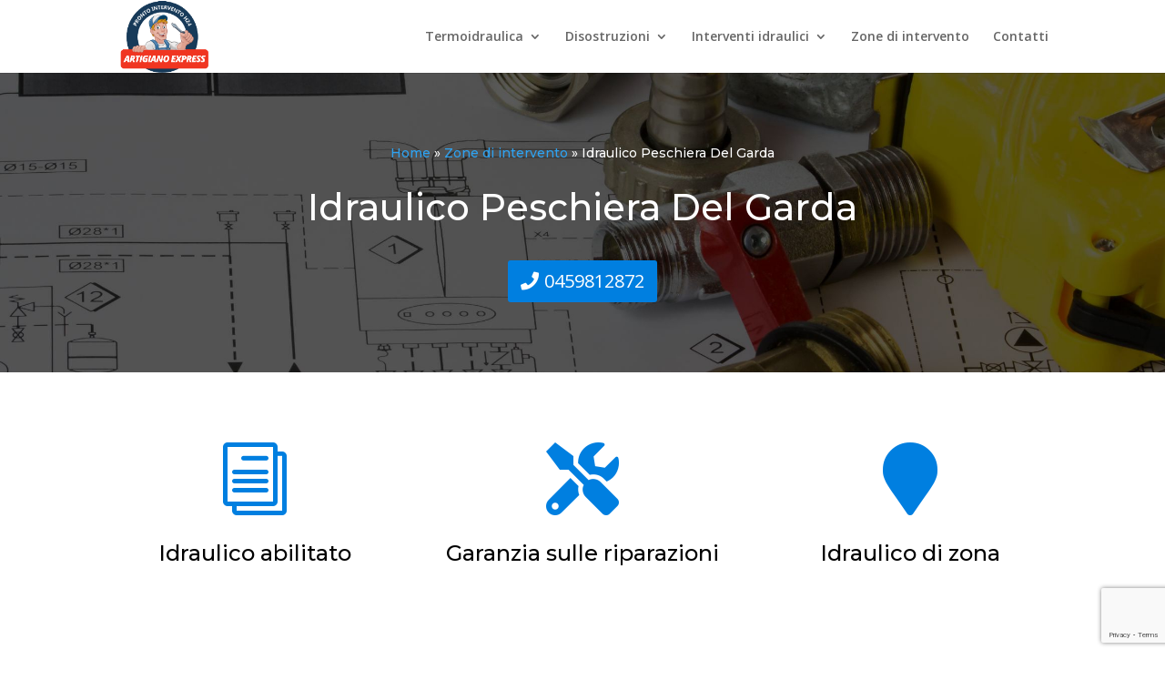

--- FILE ---
content_type: text/html; charset=utf-8
request_url: https://www.google.com/recaptcha/api2/anchor?ar=1&k=6LdJYzgpAAAAAMGQ-IWssT0TENGXwC_nLQQIjXTY&co=aHR0cHM6Ly93d3cuaWRyYXVsaWNvdmVyb25hZXByb3ZpbmNpYS5pdDo0NDM.&hl=en&v=PoyoqOPhxBO7pBk68S4YbpHZ&size=invisible&anchor-ms=20000&execute-ms=30000&cb=ls2oz4im65kb
body_size: 48700
content:
<!DOCTYPE HTML><html dir="ltr" lang="en"><head><meta http-equiv="Content-Type" content="text/html; charset=UTF-8">
<meta http-equiv="X-UA-Compatible" content="IE=edge">
<title>reCAPTCHA</title>
<style type="text/css">
/* cyrillic-ext */
@font-face {
  font-family: 'Roboto';
  font-style: normal;
  font-weight: 400;
  font-stretch: 100%;
  src: url(//fonts.gstatic.com/s/roboto/v48/KFO7CnqEu92Fr1ME7kSn66aGLdTylUAMa3GUBHMdazTgWw.woff2) format('woff2');
  unicode-range: U+0460-052F, U+1C80-1C8A, U+20B4, U+2DE0-2DFF, U+A640-A69F, U+FE2E-FE2F;
}
/* cyrillic */
@font-face {
  font-family: 'Roboto';
  font-style: normal;
  font-weight: 400;
  font-stretch: 100%;
  src: url(//fonts.gstatic.com/s/roboto/v48/KFO7CnqEu92Fr1ME7kSn66aGLdTylUAMa3iUBHMdazTgWw.woff2) format('woff2');
  unicode-range: U+0301, U+0400-045F, U+0490-0491, U+04B0-04B1, U+2116;
}
/* greek-ext */
@font-face {
  font-family: 'Roboto';
  font-style: normal;
  font-weight: 400;
  font-stretch: 100%;
  src: url(//fonts.gstatic.com/s/roboto/v48/KFO7CnqEu92Fr1ME7kSn66aGLdTylUAMa3CUBHMdazTgWw.woff2) format('woff2');
  unicode-range: U+1F00-1FFF;
}
/* greek */
@font-face {
  font-family: 'Roboto';
  font-style: normal;
  font-weight: 400;
  font-stretch: 100%;
  src: url(//fonts.gstatic.com/s/roboto/v48/KFO7CnqEu92Fr1ME7kSn66aGLdTylUAMa3-UBHMdazTgWw.woff2) format('woff2');
  unicode-range: U+0370-0377, U+037A-037F, U+0384-038A, U+038C, U+038E-03A1, U+03A3-03FF;
}
/* math */
@font-face {
  font-family: 'Roboto';
  font-style: normal;
  font-weight: 400;
  font-stretch: 100%;
  src: url(//fonts.gstatic.com/s/roboto/v48/KFO7CnqEu92Fr1ME7kSn66aGLdTylUAMawCUBHMdazTgWw.woff2) format('woff2');
  unicode-range: U+0302-0303, U+0305, U+0307-0308, U+0310, U+0312, U+0315, U+031A, U+0326-0327, U+032C, U+032F-0330, U+0332-0333, U+0338, U+033A, U+0346, U+034D, U+0391-03A1, U+03A3-03A9, U+03B1-03C9, U+03D1, U+03D5-03D6, U+03F0-03F1, U+03F4-03F5, U+2016-2017, U+2034-2038, U+203C, U+2040, U+2043, U+2047, U+2050, U+2057, U+205F, U+2070-2071, U+2074-208E, U+2090-209C, U+20D0-20DC, U+20E1, U+20E5-20EF, U+2100-2112, U+2114-2115, U+2117-2121, U+2123-214F, U+2190, U+2192, U+2194-21AE, U+21B0-21E5, U+21F1-21F2, U+21F4-2211, U+2213-2214, U+2216-22FF, U+2308-230B, U+2310, U+2319, U+231C-2321, U+2336-237A, U+237C, U+2395, U+239B-23B7, U+23D0, U+23DC-23E1, U+2474-2475, U+25AF, U+25B3, U+25B7, U+25BD, U+25C1, U+25CA, U+25CC, U+25FB, U+266D-266F, U+27C0-27FF, U+2900-2AFF, U+2B0E-2B11, U+2B30-2B4C, U+2BFE, U+3030, U+FF5B, U+FF5D, U+1D400-1D7FF, U+1EE00-1EEFF;
}
/* symbols */
@font-face {
  font-family: 'Roboto';
  font-style: normal;
  font-weight: 400;
  font-stretch: 100%;
  src: url(//fonts.gstatic.com/s/roboto/v48/KFO7CnqEu92Fr1ME7kSn66aGLdTylUAMaxKUBHMdazTgWw.woff2) format('woff2');
  unicode-range: U+0001-000C, U+000E-001F, U+007F-009F, U+20DD-20E0, U+20E2-20E4, U+2150-218F, U+2190, U+2192, U+2194-2199, U+21AF, U+21E6-21F0, U+21F3, U+2218-2219, U+2299, U+22C4-22C6, U+2300-243F, U+2440-244A, U+2460-24FF, U+25A0-27BF, U+2800-28FF, U+2921-2922, U+2981, U+29BF, U+29EB, U+2B00-2BFF, U+4DC0-4DFF, U+FFF9-FFFB, U+10140-1018E, U+10190-1019C, U+101A0, U+101D0-101FD, U+102E0-102FB, U+10E60-10E7E, U+1D2C0-1D2D3, U+1D2E0-1D37F, U+1F000-1F0FF, U+1F100-1F1AD, U+1F1E6-1F1FF, U+1F30D-1F30F, U+1F315, U+1F31C, U+1F31E, U+1F320-1F32C, U+1F336, U+1F378, U+1F37D, U+1F382, U+1F393-1F39F, U+1F3A7-1F3A8, U+1F3AC-1F3AF, U+1F3C2, U+1F3C4-1F3C6, U+1F3CA-1F3CE, U+1F3D4-1F3E0, U+1F3ED, U+1F3F1-1F3F3, U+1F3F5-1F3F7, U+1F408, U+1F415, U+1F41F, U+1F426, U+1F43F, U+1F441-1F442, U+1F444, U+1F446-1F449, U+1F44C-1F44E, U+1F453, U+1F46A, U+1F47D, U+1F4A3, U+1F4B0, U+1F4B3, U+1F4B9, U+1F4BB, U+1F4BF, U+1F4C8-1F4CB, U+1F4D6, U+1F4DA, U+1F4DF, U+1F4E3-1F4E6, U+1F4EA-1F4ED, U+1F4F7, U+1F4F9-1F4FB, U+1F4FD-1F4FE, U+1F503, U+1F507-1F50B, U+1F50D, U+1F512-1F513, U+1F53E-1F54A, U+1F54F-1F5FA, U+1F610, U+1F650-1F67F, U+1F687, U+1F68D, U+1F691, U+1F694, U+1F698, U+1F6AD, U+1F6B2, U+1F6B9-1F6BA, U+1F6BC, U+1F6C6-1F6CF, U+1F6D3-1F6D7, U+1F6E0-1F6EA, U+1F6F0-1F6F3, U+1F6F7-1F6FC, U+1F700-1F7FF, U+1F800-1F80B, U+1F810-1F847, U+1F850-1F859, U+1F860-1F887, U+1F890-1F8AD, U+1F8B0-1F8BB, U+1F8C0-1F8C1, U+1F900-1F90B, U+1F93B, U+1F946, U+1F984, U+1F996, U+1F9E9, U+1FA00-1FA6F, U+1FA70-1FA7C, U+1FA80-1FA89, U+1FA8F-1FAC6, U+1FACE-1FADC, U+1FADF-1FAE9, U+1FAF0-1FAF8, U+1FB00-1FBFF;
}
/* vietnamese */
@font-face {
  font-family: 'Roboto';
  font-style: normal;
  font-weight: 400;
  font-stretch: 100%;
  src: url(//fonts.gstatic.com/s/roboto/v48/KFO7CnqEu92Fr1ME7kSn66aGLdTylUAMa3OUBHMdazTgWw.woff2) format('woff2');
  unicode-range: U+0102-0103, U+0110-0111, U+0128-0129, U+0168-0169, U+01A0-01A1, U+01AF-01B0, U+0300-0301, U+0303-0304, U+0308-0309, U+0323, U+0329, U+1EA0-1EF9, U+20AB;
}
/* latin-ext */
@font-face {
  font-family: 'Roboto';
  font-style: normal;
  font-weight: 400;
  font-stretch: 100%;
  src: url(//fonts.gstatic.com/s/roboto/v48/KFO7CnqEu92Fr1ME7kSn66aGLdTylUAMa3KUBHMdazTgWw.woff2) format('woff2');
  unicode-range: U+0100-02BA, U+02BD-02C5, U+02C7-02CC, U+02CE-02D7, U+02DD-02FF, U+0304, U+0308, U+0329, U+1D00-1DBF, U+1E00-1E9F, U+1EF2-1EFF, U+2020, U+20A0-20AB, U+20AD-20C0, U+2113, U+2C60-2C7F, U+A720-A7FF;
}
/* latin */
@font-face {
  font-family: 'Roboto';
  font-style: normal;
  font-weight: 400;
  font-stretch: 100%;
  src: url(//fonts.gstatic.com/s/roboto/v48/KFO7CnqEu92Fr1ME7kSn66aGLdTylUAMa3yUBHMdazQ.woff2) format('woff2');
  unicode-range: U+0000-00FF, U+0131, U+0152-0153, U+02BB-02BC, U+02C6, U+02DA, U+02DC, U+0304, U+0308, U+0329, U+2000-206F, U+20AC, U+2122, U+2191, U+2193, U+2212, U+2215, U+FEFF, U+FFFD;
}
/* cyrillic-ext */
@font-face {
  font-family: 'Roboto';
  font-style: normal;
  font-weight: 500;
  font-stretch: 100%;
  src: url(//fonts.gstatic.com/s/roboto/v48/KFO7CnqEu92Fr1ME7kSn66aGLdTylUAMa3GUBHMdazTgWw.woff2) format('woff2');
  unicode-range: U+0460-052F, U+1C80-1C8A, U+20B4, U+2DE0-2DFF, U+A640-A69F, U+FE2E-FE2F;
}
/* cyrillic */
@font-face {
  font-family: 'Roboto';
  font-style: normal;
  font-weight: 500;
  font-stretch: 100%;
  src: url(//fonts.gstatic.com/s/roboto/v48/KFO7CnqEu92Fr1ME7kSn66aGLdTylUAMa3iUBHMdazTgWw.woff2) format('woff2');
  unicode-range: U+0301, U+0400-045F, U+0490-0491, U+04B0-04B1, U+2116;
}
/* greek-ext */
@font-face {
  font-family: 'Roboto';
  font-style: normal;
  font-weight: 500;
  font-stretch: 100%;
  src: url(//fonts.gstatic.com/s/roboto/v48/KFO7CnqEu92Fr1ME7kSn66aGLdTylUAMa3CUBHMdazTgWw.woff2) format('woff2');
  unicode-range: U+1F00-1FFF;
}
/* greek */
@font-face {
  font-family: 'Roboto';
  font-style: normal;
  font-weight: 500;
  font-stretch: 100%;
  src: url(//fonts.gstatic.com/s/roboto/v48/KFO7CnqEu92Fr1ME7kSn66aGLdTylUAMa3-UBHMdazTgWw.woff2) format('woff2');
  unicode-range: U+0370-0377, U+037A-037F, U+0384-038A, U+038C, U+038E-03A1, U+03A3-03FF;
}
/* math */
@font-face {
  font-family: 'Roboto';
  font-style: normal;
  font-weight: 500;
  font-stretch: 100%;
  src: url(//fonts.gstatic.com/s/roboto/v48/KFO7CnqEu92Fr1ME7kSn66aGLdTylUAMawCUBHMdazTgWw.woff2) format('woff2');
  unicode-range: U+0302-0303, U+0305, U+0307-0308, U+0310, U+0312, U+0315, U+031A, U+0326-0327, U+032C, U+032F-0330, U+0332-0333, U+0338, U+033A, U+0346, U+034D, U+0391-03A1, U+03A3-03A9, U+03B1-03C9, U+03D1, U+03D5-03D6, U+03F0-03F1, U+03F4-03F5, U+2016-2017, U+2034-2038, U+203C, U+2040, U+2043, U+2047, U+2050, U+2057, U+205F, U+2070-2071, U+2074-208E, U+2090-209C, U+20D0-20DC, U+20E1, U+20E5-20EF, U+2100-2112, U+2114-2115, U+2117-2121, U+2123-214F, U+2190, U+2192, U+2194-21AE, U+21B0-21E5, U+21F1-21F2, U+21F4-2211, U+2213-2214, U+2216-22FF, U+2308-230B, U+2310, U+2319, U+231C-2321, U+2336-237A, U+237C, U+2395, U+239B-23B7, U+23D0, U+23DC-23E1, U+2474-2475, U+25AF, U+25B3, U+25B7, U+25BD, U+25C1, U+25CA, U+25CC, U+25FB, U+266D-266F, U+27C0-27FF, U+2900-2AFF, U+2B0E-2B11, U+2B30-2B4C, U+2BFE, U+3030, U+FF5B, U+FF5D, U+1D400-1D7FF, U+1EE00-1EEFF;
}
/* symbols */
@font-face {
  font-family: 'Roboto';
  font-style: normal;
  font-weight: 500;
  font-stretch: 100%;
  src: url(//fonts.gstatic.com/s/roboto/v48/KFO7CnqEu92Fr1ME7kSn66aGLdTylUAMaxKUBHMdazTgWw.woff2) format('woff2');
  unicode-range: U+0001-000C, U+000E-001F, U+007F-009F, U+20DD-20E0, U+20E2-20E4, U+2150-218F, U+2190, U+2192, U+2194-2199, U+21AF, U+21E6-21F0, U+21F3, U+2218-2219, U+2299, U+22C4-22C6, U+2300-243F, U+2440-244A, U+2460-24FF, U+25A0-27BF, U+2800-28FF, U+2921-2922, U+2981, U+29BF, U+29EB, U+2B00-2BFF, U+4DC0-4DFF, U+FFF9-FFFB, U+10140-1018E, U+10190-1019C, U+101A0, U+101D0-101FD, U+102E0-102FB, U+10E60-10E7E, U+1D2C0-1D2D3, U+1D2E0-1D37F, U+1F000-1F0FF, U+1F100-1F1AD, U+1F1E6-1F1FF, U+1F30D-1F30F, U+1F315, U+1F31C, U+1F31E, U+1F320-1F32C, U+1F336, U+1F378, U+1F37D, U+1F382, U+1F393-1F39F, U+1F3A7-1F3A8, U+1F3AC-1F3AF, U+1F3C2, U+1F3C4-1F3C6, U+1F3CA-1F3CE, U+1F3D4-1F3E0, U+1F3ED, U+1F3F1-1F3F3, U+1F3F5-1F3F7, U+1F408, U+1F415, U+1F41F, U+1F426, U+1F43F, U+1F441-1F442, U+1F444, U+1F446-1F449, U+1F44C-1F44E, U+1F453, U+1F46A, U+1F47D, U+1F4A3, U+1F4B0, U+1F4B3, U+1F4B9, U+1F4BB, U+1F4BF, U+1F4C8-1F4CB, U+1F4D6, U+1F4DA, U+1F4DF, U+1F4E3-1F4E6, U+1F4EA-1F4ED, U+1F4F7, U+1F4F9-1F4FB, U+1F4FD-1F4FE, U+1F503, U+1F507-1F50B, U+1F50D, U+1F512-1F513, U+1F53E-1F54A, U+1F54F-1F5FA, U+1F610, U+1F650-1F67F, U+1F687, U+1F68D, U+1F691, U+1F694, U+1F698, U+1F6AD, U+1F6B2, U+1F6B9-1F6BA, U+1F6BC, U+1F6C6-1F6CF, U+1F6D3-1F6D7, U+1F6E0-1F6EA, U+1F6F0-1F6F3, U+1F6F7-1F6FC, U+1F700-1F7FF, U+1F800-1F80B, U+1F810-1F847, U+1F850-1F859, U+1F860-1F887, U+1F890-1F8AD, U+1F8B0-1F8BB, U+1F8C0-1F8C1, U+1F900-1F90B, U+1F93B, U+1F946, U+1F984, U+1F996, U+1F9E9, U+1FA00-1FA6F, U+1FA70-1FA7C, U+1FA80-1FA89, U+1FA8F-1FAC6, U+1FACE-1FADC, U+1FADF-1FAE9, U+1FAF0-1FAF8, U+1FB00-1FBFF;
}
/* vietnamese */
@font-face {
  font-family: 'Roboto';
  font-style: normal;
  font-weight: 500;
  font-stretch: 100%;
  src: url(//fonts.gstatic.com/s/roboto/v48/KFO7CnqEu92Fr1ME7kSn66aGLdTylUAMa3OUBHMdazTgWw.woff2) format('woff2');
  unicode-range: U+0102-0103, U+0110-0111, U+0128-0129, U+0168-0169, U+01A0-01A1, U+01AF-01B0, U+0300-0301, U+0303-0304, U+0308-0309, U+0323, U+0329, U+1EA0-1EF9, U+20AB;
}
/* latin-ext */
@font-face {
  font-family: 'Roboto';
  font-style: normal;
  font-weight: 500;
  font-stretch: 100%;
  src: url(//fonts.gstatic.com/s/roboto/v48/KFO7CnqEu92Fr1ME7kSn66aGLdTylUAMa3KUBHMdazTgWw.woff2) format('woff2');
  unicode-range: U+0100-02BA, U+02BD-02C5, U+02C7-02CC, U+02CE-02D7, U+02DD-02FF, U+0304, U+0308, U+0329, U+1D00-1DBF, U+1E00-1E9F, U+1EF2-1EFF, U+2020, U+20A0-20AB, U+20AD-20C0, U+2113, U+2C60-2C7F, U+A720-A7FF;
}
/* latin */
@font-face {
  font-family: 'Roboto';
  font-style: normal;
  font-weight: 500;
  font-stretch: 100%;
  src: url(//fonts.gstatic.com/s/roboto/v48/KFO7CnqEu92Fr1ME7kSn66aGLdTylUAMa3yUBHMdazQ.woff2) format('woff2');
  unicode-range: U+0000-00FF, U+0131, U+0152-0153, U+02BB-02BC, U+02C6, U+02DA, U+02DC, U+0304, U+0308, U+0329, U+2000-206F, U+20AC, U+2122, U+2191, U+2193, U+2212, U+2215, U+FEFF, U+FFFD;
}
/* cyrillic-ext */
@font-face {
  font-family: 'Roboto';
  font-style: normal;
  font-weight: 900;
  font-stretch: 100%;
  src: url(//fonts.gstatic.com/s/roboto/v48/KFO7CnqEu92Fr1ME7kSn66aGLdTylUAMa3GUBHMdazTgWw.woff2) format('woff2');
  unicode-range: U+0460-052F, U+1C80-1C8A, U+20B4, U+2DE0-2DFF, U+A640-A69F, U+FE2E-FE2F;
}
/* cyrillic */
@font-face {
  font-family: 'Roboto';
  font-style: normal;
  font-weight: 900;
  font-stretch: 100%;
  src: url(//fonts.gstatic.com/s/roboto/v48/KFO7CnqEu92Fr1ME7kSn66aGLdTylUAMa3iUBHMdazTgWw.woff2) format('woff2');
  unicode-range: U+0301, U+0400-045F, U+0490-0491, U+04B0-04B1, U+2116;
}
/* greek-ext */
@font-face {
  font-family: 'Roboto';
  font-style: normal;
  font-weight: 900;
  font-stretch: 100%;
  src: url(//fonts.gstatic.com/s/roboto/v48/KFO7CnqEu92Fr1ME7kSn66aGLdTylUAMa3CUBHMdazTgWw.woff2) format('woff2');
  unicode-range: U+1F00-1FFF;
}
/* greek */
@font-face {
  font-family: 'Roboto';
  font-style: normal;
  font-weight: 900;
  font-stretch: 100%;
  src: url(//fonts.gstatic.com/s/roboto/v48/KFO7CnqEu92Fr1ME7kSn66aGLdTylUAMa3-UBHMdazTgWw.woff2) format('woff2');
  unicode-range: U+0370-0377, U+037A-037F, U+0384-038A, U+038C, U+038E-03A1, U+03A3-03FF;
}
/* math */
@font-face {
  font-family: 'Roboto';
  font-style: normal;
  font-weight: 900;
  font-stretch: 100%;
  src: url(//fonts.gstatic.com/s/roboto/v48/KFO7CnqEu92Fr1ME7kSn66aGLdTylUAMawCUBHMdazTgWw.woff2) format('woff2');
  unicode-range: U+0302-0303, U+0305, U+0307-0308, U+0310, U+0312, U+0315, U+031A, U+0326-0327, U+032C, U+032F-0330, U+0332-0333, U+0338, U+033A, U+0346, U+034D, U+0391-03A1, U+03A3-03A9, U+03B1-03C9, U+03D1, U+03D5-03D6, U+03F0-03F1, U+03F4-03F5, U+2016-2017, U+2034-2038, U+203C, U+2040, U+2043, U+2047, U+2050, U+2057, U+205F, U+2070-2071, U+2074-208E, U+2090-209C, U+20D0-20DC, U+20E1, U+20E5-20EF, U+2100-2112, U+2114-2115, U+2117-2121, U+2123-214F, U+2190, U+2192, U+2194-21AE, U+21B0-21E5, U+21F1-21F2, U+21F4-2211, U+2213-2214, U+2216-22FF, U+2308-230B, U+2310, U+2319, U+231C-2321, U+2336-237A, U+237C, U+2395, U+239B-23B7, U+23D0, U+23DC-23E1, U+2474-2475, U+25AF, U+25B3, U+25B7, U+25BD, U+25C1, U+25CA, U+25CC, U+25FB, U+266D-266F, U+27C0-27FF, U+2900-2AFF, U+2B0E-2B11, U+2B30-2B4C, U+2BFE, U+3030, U+FF5B, U+FF5D, U+1D400-1D7FF, U+1EE00-1EEFF;
}
/* symbols */
@font-face {
  font-family: 'Roboto';
  font-style: normal;
  font-weight: 900;
  font-stretch: 100%;
  src: url(//fonts.gstatic.com/s/roboto/v48/KFO7CnqEu92Fr1ME7kSn66aGLdTylUAMaxKUBHMdazTgWw.woff2) format('woff2');
  unicode-range: U+0001-000C, U+000E-001F, U+007F-009F, U+20DD-20E0, U+20E2-20E4, U+2150-218F, U+2190, U+2192, U+2194-2199, U+21AF, U+21E6-21F0, U+21F3, U+2218-2219, U+2299, U+22C4-22C6, U+2300-243F, U+2440-244A, U+2460-24FF, U+25A0-27BF, U+2800-28FF, U+2921-2922, U+2981, U+29BF, U+29EB, U+2B00-2BFF, U+4DC0-4DFF, U+FFF9-FFFB, U+10140-1018E, U+10190-1019C, U+101A0, U+101D0-101FD, U+102E0-102FB, U+10E60-10E7E, U+1D2C0-1D2D3, U+1D2E0-1D37F, U+1F000-1F0FF, U+1F100-1F1AD, U+1F1E6-1F1FF, U+1F30D-1F30F, U+1F315, U+1F31C, U+1F31E, U+1F320-1F32C, U+1F336, U+1F378, U+1F37D, U+1F382, U+1F393-1F39F, U+1F3A7-1F3A8, U+1F3AC-1F3AF, U+1F3C2, U+1F3C4-1F3C6, U+1F3CA-1F3CE, U+1F3D4-1F3E0, U+1F3ED, U+1F3F1-1F3F3, U+1F3F5-1F3F7, U+1F408, U+1F415, U+1F41F, U+1F426, U+1F43F, U+1F441-1F442, U+1F444, U+1F446-1F449, U+1F44C-1F44E, U+1F453, U+1F46A, U+1F47D, U+1F4A3, U+1F4B0, U+1F4B3, U+1F4B9, U+1F4BB, U+1F4BF, U+1F4C8-1F4CB, U+1F4D6, U+1F4DA, U+1F4DF, U+1F4E3-1F4E6, U+1F4EA-1F4ED, U+1F4F7, U+1F4F9-1F4FB, U+1F4FD-1F4FE, U+1F503, U+1F507-1F50B, U+1F50D, U+1F512-1F513, U+1F53E-1F54A, U+1F54F-1F5FA, U+1F610, U+1F650-1F67F, U+1F687, U+1F68D, U+1F691, U+1F694, U+1F698, U+1F6AD, U+1F6B2, U+1F6B9-1F6BA, U+1F6BC, U+1F6C6-1F6CF, U+1F6D3-1F6D7, U+1F6E0-1F6EA, U+1F6F0-1F6F3, U+1F6F7-1F6FC, U+1F700-1F7FF, U+1F800-1F80B, U+1F810-1F847, U+1F850-1F859, U+1F860-1F887, U+1F890-1F8AD, U+1F8B0-1F8BB, U+1F8C0-1F8C1, U+1F900-1F90B, U+1F93B, U+1F946, U+1F984, U+1F996, U+1F9E9, U+1FA00-1FA6F, U+1FA70-1FA7C, U+1FA80-1FA89, U+1FA8F-1FAC6, U+1FACE-1FADC, U+1FADF-1FAE9, U+1FAF0-1FAF8, U+1FB00-1FBFF;
}
/* vietnamese */
@font-face {
  font-family: 'Roboto';
  font-style: normal;
  font-weight: 900;
  font-stretch: 100%;
  src: url(//fonts.gstatic.com/s/roboto/v48/KFO7CnqEu92Fr1ME7kSn66aGLdTylUAMa3OUBHMdazTgWw.woff2) format('woff2');
  unicode-range: U+0102-0103, U+0110-0111, U+0128-0129, U+0168-0169, U+01A0-01A1, U+01AF-01B0, U+0300-0301, U+0303-0304, U+0308-0309, U+0323, U+0329, U+1EA0-1EF9, U+20AB;
}
/* latin-ext */
@font-face {
  font-family: 'Roboto';
  font-style: normal;
  font-weight: 900;
  font-stretch: 100%;
  src: url(//fonts.gstatic.com/s/roboto/v48/KFO7CnqEu92Fr1ME7kSn66aGLdTylUAMa3KUBHMdazTgWw.woff2) format('woff2');
  unicode-range: U+0100-02BA, U+02BD-02C5, U+02C7-02CC, U+02CE-02D7, U+02DD-02FF, U+0304, U+0308, U+0329, U+1D00-1DBF, U+1E00-1E9F, U+1EF2-1EFF, U+2020, U+20A0-20AB, U+20AD-20C0, U+2113, U+2C60-2C7F, U+A720-A7FF;
}
/* latin */
@font-face {
  font-family: 'Roboto';
  font-style: normal;
  font-weight: 900;
  font-stretch: 100%;
  src: url(//fonts.gstatic.com/s/roboto/v48/KFO7CnqEu92Fr1ME7kSn66aGLdTylUAMa3yUBHMdazQ.woff2) format('woff2');
  unicode-range: U+0000-00FF, U+0131, U+0152-0153, U+02BB-02BC, U+02C6, U+02DA, U+02DC, U+0304, U+0308, U+0329, U+2000-206F, U+20AC, U+2122, U+2191, U+2193, U+2212, U+2215, U+FEFF, U+FFFD;
}

</style>
<link rel="stylesheet" type="text/css" href="https://www.gstatic.com/recaptcha/releases/PoyoqOPhxBO7pBk68S4YbpHZ/styles__ltr.css">
<script nonce="p6SIQyvbzYwwukhWBLWiuw" type="text/javascript">window['__recaptcha_api'] = 'https://www.google.com/recaptcha/api2/';</script>
<script type="text/javascript" src="https://www.gstatic.com/recaptcha/releases/PoyoqOPhxBO7pBk68S4YbpHZ/recaptcha__en.js" nonce="p6SIQyvbzYwwukhWBLWiuw">
      
    </script></head>
<body><div id="rc-anchor-alert" class="rc-anchor-alert"></div>
<input type="hidden" id="recaptcha-token" value="[base64]">
<script type="text/javascript" nonce="p6SIQyvbzYwwukhWBLWiuw">
      recaptcha.anchor.Main.init("[\x22ainput\x22,[\x22bgdata\x22,\x22\x22,\[base64]/[base64]/[base64]/bmV3IHJbeF0oY1swXSk6RT09Mj9uZXcgclt4XShjWzBdLGNbMV0pOkU9PTM/bmV3IHJbeF0oY1swXSxjWzFdLGNbMl0pOkU9PTQ/[base64]/[base64]/[base64]/[base64]/[base64]/[base64]/[base64]/[base64]\x22,\[base64]\\u003d\x22,\x22wrHDmUQ0w48UBMK5T2gKH8OVw4Q0wrlsRA9ADsOxw487dsKjYsKBSMOceC3Cm8Ozw7F0w5DDqsOBw6HDjcOeVC7DlcK3NsOwJcKRHXPDqhnDrMOsw6TCmcOrw4tGwrDDpMOTw4DChsO/UkhSCcK7wqdaw5XCj0J6ZmnDjHcXRMOrw6zDqMOWw6kdRMKQCMOccMKWw5vCmhhAHMOcw5XDvH7Dp8OTTgQuwr3DoSQVA8OiT3rCr8Kzw6URwpJFwpHDvAFDw4vDlcO3w7TDsXhywp/DrcOlGGhywofCoMKaW8KgwpBZRV5nw5EdwpTDi3s/wqPCmiN/UCLDuxfCrTvDj8KHPMOswpcUZzjChT3Doh/CiBLDnUU2wqVhwr5Fw5TCnj7DmgjCp8Okb3vCjGvDucK5IcKcNjl+C27DuV0uwoXCmMK6w7rCnsOYwpDDtTfCiHzDkn7DhznDksKAYsKmwoomwpZdaW9Jwq7Clm9yw5wyClJIw5JhJsKhDATCqkBQwq0ndMKhJ8KfwpABw6/[base64]/DicOWw4DDvS9gacO3SSzDlcOfw54ew7zDtMOVBMKYaT3DtxHClmZHw73Ch8KRw4RVO0sOIsONCULCqcOywpjDkmRnXcOIUCzDpFlbw6/CoMKwcRDDgGBFw4LCoQXChCR1CVHChi4tBw8qCcKUw6XDvR3Di8KeUV4YwqpAwrDCp0UNJMKdNg3DgDUVw4nCoEkUYcOYw4HCkQNnbjvCv8KmSDkvRhnCsENAwrlbw7Q0YlV8w6A5LMOnWcK/NwomEFVqw5zDosKlbGjDuCgIczTCrUpyX8KsO8KZw5BkZXB2w4A4w6vCnTLCkcKDwrB0X13DnMKMXnDCnQ0cw6FoHAVSFip5wq7Dm8OVw4LChMKKw6rDs0vChFJyIcOkwpNPccKPPmPChXt9wozCjMKPwovDosOew6zDgAnCrx/DucOMwqE3wqzCpMO1TGpzVMKew47DsUjDiTbCryTCr8K4GzheFGM6XEN+w7wRw4hlwrfCm8K/[base64]/Dp8KjOXLDgF9iw4M8N2Zaw7BGw6LDjcKIJ8KDeToHZcKpwqAUYx1QWFrDo8Otw6crw6PDoyzDug02XVptwqNXwp3DosOVwq8LwqfCiQzCoMOVIMOOw4/DlcOMXB3DqEbDisOSwp4TNzUXw4oKwrFyw4zClXfDtjQfHsOoQRZmw7rCqhnCpsOFE8O2JMOHEsKgw63CpcKQw6NpMDZuw4vDvcOgw7HDmcO7w4cqaMKAbcKCwq1kwqbCgiPCmcKCwpzDnQHDkQ5hLyLCqsKJw74DwpXDhULDncKKSsKjOMOlw7/CsMOpwoNewpTDpQ7CqsKbw7DCiHLCscObK8OGDsOaMSXClMKBN8K6AjwLwogbw7DCg2DDtcOIwrNIwrgoAlYvwqXCucOuw6XDjcKqwpTDgMOewrEiwppjYsKrUsOPwq7DrsO9w7HCicKvw40NwqPDiykKOmc3YMK1w7EZw4rDry7DhifCvMOvwp/[base64]/CmU9WUcOcwoQmwqzDtgsLw6vCrR5QQcOpZcK9MsOcKMOhRW7DogtBw7/CpBbDqQNQaMKVw74iwpTDjsOxV8O+FFTDicOGVsOca8Kiw5bDiMKhGAFVS8Obw7XCrXDDhHQkwowRYcKYwrvChsOFMSwaWcO1w6jDlHM6YcKDw4/Cj2bDnsO/[base64]/CsxQmIyfDpGDCrRwfw7ldw6ZKalnCq8OUw63CpMKyw6Qkw7DDu8Oww6RrwrYdaMOhKMO8DMKCa8OqwrzCi8OJw5LDkcKUIU5gJSVlwrrCtsKLCEjCpWJ5BcOUY8O4wrjCg8K+GMOJdMKGwpLDocOwwqrDvcOgASx/w7ZowoVAPcOSXMK/ecOIwpYbLMKVGxTCh3HDuMKxwqkuVAPCr2HDicOCZsO9VcOgG8OHw6lAKMKBRBwZfQnDhGXDtMKDw4RiPnfDnSRDRSQgeU0YHcOGwqzCssOtD8OFY3IfKULCg8OzY8OWEsKiw6FaasO+wrV9A8K7wpo2OCgOMm5edGw8S8O/[base64]/DgcOnw5NEwpHDk3wzCRJxwq3Dp2LCi01eJ2tELsOXa8KtK1rDjsOAGks4fSPDtEnDk8O/w44xwojDtcKZwqkBw5Mbw4/CvSnCqcKKbErCoFLDqTQYw7LCk8KWw59gAMKDw43CoUUww5PCp8KTwpUBwofDtzlVPcKQYgzCj8OSH8Ozwq1lwpgVEWjDp8KsCBXClktEwoQbVMOHwofDvx7CvMKuw55yw4HDsxYawrg+wrXDny3DnRjDjcO2w77CrS3Dr8O0wp/Cp8O/[base64]/w4tgwprDo1DDtDxQw63Dhg/CmBLDpMO5LMOPc8OvKFF+w6Vqwr80wojDnBNeZyoCwq1NBMK/OEYmw7jCu0guNxvCkMOOQcObwpRHw7bCqcONV8Ocw43Dv8K6aQjDv8KmcMOxw5fDkXNQwosFw5DDr8K4YVoWwqXDggUKw5fDrRDCnnwLY1rCgsK0w5zCnzdzw5bDuMKxBG1Dw6DDiSMowr7CnV4Aw7PCu8KpasK5w6Qdw4o1dcO3PjHDmMK/QMK2RgPDo3FmCWp7GGrDgFVeNV7DlsOvNXEEw55fwpkLX2A2WMOBwrPCownCscOBYwLCj8KjKjE8wpdLwrRieMOrdMK7wrVCwo7Cq8OvwoVcwrYbw6wtFz/CsFDCnsKSeW1vw4DDsyrDmcKOw48zLsOQwpfDq2MdJ8KBLW3CgMOnf8Oow5gPw79Mw6F8w7UFOcOsYCAVw7VLw43Cr8OLc3YpwpzCsWkWIsK9w7DCoMOmw5oOYkbCgsKRccO2KzzDjwjDnknCqMK8MjXDmF/[base64]/CmirCp8OGwprDpBrCv0XCvMOIwo7DrMK0VsOfwoB3K0gxXm/Dl3/CuWoBw6XDj8OkYCgpP8Ozwo3CnmPCvD1iwrTDrUB8d8KEDFbChHLCm8KcNsOrOxzDq8OaX8KOEcKnw77DqgATJRrDrXoBwq5jwrTDvsKLWcOiLsKdN8Oww5/Dl8Odwo9Zw6MUwq/DnWDCihMYX1Jow64SwoTCjB93DT4OWQlcwocNUGtVBsO5wozCmCDCjVkqFsOhwphXw6kXwqvDhsKzwpQOBEDDrsKpI03Ck00rwqNNwojCr8K2fsO1w45ZwrzCsWhmLcOYw4zDik/DjhDDoMKzw5lvwrlvb39Awq3DtcKYw5HCqFhew4fDvsKzwod5X0tJwpbDugfCnBh2w6vDuCnDoxldw4LDrDnCrVw3w5nCjzTDhMK2DMOCXsKewovDqB/[base64]/CpSokX3cBw74lw4YlPMOAJcK8NALDqMK5eHvDq8OXOXHDhMOoJSVQR2kCYMKVwqcMCVR3woRmEQ/CilM3ASdZYGwQeWTCs8OYwqnCncOWc8OxJFDCuzjDs8K2YMKxw4vDiBsuAhQvw6/[base64]/Cn8Kkw5NrwqnDrMOJflzDmWzDgz9cwqclw4PCrXNKwpDCjwPCtUJdw4TDsHsBG8Ouwo3Clx7Dj2FKwqAtwovCvMKYw5IaG1NRfMKSXcO5dcOawp9Awr7CssO1w4QKKQYTC8OPPQkTHSQywp7DtSnCmDsPR1okwojCr2FEw5vCv1BEw4LDvHbDtcKBA8K2BHY/w7jCj8KhwpzCkMOlw4TDisOzwoLDgsKvw4PDl1TDqkYWw5JKwrnDkQPDiMKtGF1tYT8Tw5Y3AF1lwpQTIMOkNnpmYy/CgMK6w7PDv8Kqw7trw6Zmw51GcF7Du0XCscKfcB1vwpgMbMO9KcKnwqhpM8O5wo5qwoxZP0Bvw6cnw6lgW8OTIXrCux/Cpwt+w4/Dt8K1wrbChMKFw6/DnATCu3nDqsOdX8KUw6PCtsKJBMKgw4DCvCRcwqE3H8KOw6kOwp1ww5XCp8OgbcKmwrJ5wpI4RijDncOswrbDjVgiwrvDn8O/MsO7wowVwqvDsV7DnMKsw5TDs8KFAxzCmw7Dt8O4w74ZwpHDvMKiwoMUw741EF3DhEnCtHvCv8OTJsKNw7ozdzjDlsObwoJ5LBPDksKkw5bDngLCu8Ojw5nDjsOzemYxdMKXEwLCmcOcw7xbEsKQw4ttwpEkw6TCqMOpCm/CkMK9USoPa8OLw6x7Rn13G1XCsALCgDA7w5VWwrhkeAATIMKrwoNGNnDCiR/CsTdOw7VrACvCn8Kxf33DqcKbIQbCtcOuw5dZClxLSz0rGh3Cv8Oqw67DpFnCssONFMOewqIlwqoebMOWwqZYwoHCh8K6BsKuw5Vvw6xCfsK/[base64]/dyokwo8UIsO4NsKDwqhnagLCmE0VIsOoITLCqMKOMMOCw5N+PcKKw6vDvBAmw4EEw7o7TMKNGA7CgMKYBsKjwqDDlsKQwqY6dGbCnlDDlToqwpkWw7fCisKlfUTDvsOnAVDDnsOdX8K/[base64]/[base64]/CogPDtsOAwrDDgsKFHzpMwozDr8KbRGHCssO/w5t7w5Ede8KCI8O8OsKuwpd+H8O6w5RYw7fDmWNxHDdMKcODw55eEsOLGBoYEgMWWsKJMsOkwoEawqAtwqtbV8OwFMKTO8Owd27CpCFpwpFCwpHCmMKVUwhrecK4woYaAHfDjmrChAjDu2NAAQjCnC81EcKeDMK2ZX/CmMKjwqnCumXDoMOEw5ZPWBV5wpdXw5TCgWQSwr/[base64]/CoMKtRsKrw4JxY8KND8O6BsO+wqnDumpgworDvMO+w5otw4bCjcOVw5TCo2/CgcOlw6IMNDrDqcORfRxWCMK5w4d/w5cKBQZuwqwZw7hmfynDiS8aP8KPN8KpVsODwqMCw5RIwrfDoX9eYkLDnWATw4JdDixTF8KNw4bDqC8bSg7CpGXCtsO0Z8Ouw63DmcOlRDErFydicAjDglLCslzDnCIew5B6w5N8wq0CTwszBsKPVEdiw6J/TzfCtcKuVnDCvMOCFcKsdsOxw4/CoMKaw4tnw4J3wpVpRsOgdcKTw5vDgsOtwrA4AcKow5JPwrzChcOqJsOZwplRwrk+YnJKKgoIwp/CgcOwVcKAw7YfwqPCn8KmNMKQw4/CvRHDhBrCpi0SwrcEGsOfwrPDhcKHw7vDnD/DiXsqAcKCJQJ5w4fDscKBX8OBw4Epw7dpwo/DtWPDosOfGcOBV1wQwqNAw4EQVnASwpFkw5LCmz0wwoNIT8O6wpzDisOiwpdoY8OFYg5Iw54WWcOWw4bDuC/DsycFHQNhwpwDwrfDg8KHw5DCtMKVw5TDi8OQX8KwwrHCo0VBOcOPbcK3wqYrw4PDlMOIfl7DncOuKwPCgsOmVMKzLiBew7rCnwHDtQrDoMK4w6/CiMK9W1RECsOHw4hfQWpawovDujUJacKPw4/Cp8KMEEvDrjpsRwDClCzDl8KPwrXCmyrCosK6w6/CtU/Cjg3DrVoPRsOqC2U9HEPDhDpaaUA0wrbCvMOyFXdyfgTCr8OGw5wyATUGBgfCt8OZwojDosKuw73CokzCocOtw73CsgtIwqzDl8OMwqPChMK2UXPDqsKSwqF/w4Eww4fDuMOFw54ow4xiGVpfGMOhRzbDhg/ClcOLWMOoLsK/w7nDmcOhJcOOw5NdHcO/G1nCpXs0w5A/asONdMKRX24xw50MPMKOEVPDj8KWDE7Dn8KgB8KlW3TDnFRzHnnChBvCv3JJAMOgWU1kw4fDjDHCqsK4wqU4w5h9wonDocOVw51aS2jDosOtwpPDjm3DkcKzVsKpw43DvXjCuX3Dl8OWw7XDshVNHMK/JSbCogLDr8O2w5zCmAc3bA7CpF7Dq8ODV8KYw4rDhAjCmnHCoCpjw53CpcKRDDHDmRNlUx/DrMOkTMK3KkHDuxnDusK/XMOqPsO4w5LCtHk1w47DtMKVLSw2w7DCowvCvEVOwqxvwoLDt25sEzHCqDrCvjssDF7DlAjDllXCnjjChT0LGB1CDEDDjQUsSzsOw4RNL8OhZ1MbZ2bDrmVNw6xJDcKhKcOpV310acOGwqjCrmJoecKUUMONTsONw6dkwrlWw7XCsXMuwphDwqPDrS/CrsOmWHDDryFNw53CuMO1w59Dw7hZw5JgNsKGwohaw4zDjWTCiGI5bUJuwqzCkcO5O8KwU8KMbcOCw6vCgUrCgEjChMKRUH0lTnXDlxJBacO8XUMfLMKvLMKGYmA8GBYkUcKkw7siw6NTw6/Dm8KuEMO2woBaw6LDgVJdw5UaUsOtwqxmOGkdw75RecOmw5gAN8KRw6DCrMO4w4NYw7wBwolJAn0gFsKKwrMeIMOdwqzCusKowqtXCsK4Ly0nwrU5TMKVw7/DgRQPwrTDvT1TwoAawoHDgMO6wr7CncKJw7/DnU1kwq3ChgcBIQjCocKsw6keE0h6FkvCiAHCtDFOwqZ0wp7DuyImwr3CsRbCpWDDjMK6PzXDs0DCnh4BKT3ClMKCcktyw5PDtH7DrjXDlQ5aw4nDqMKHwqfDvCNRw5MBdcOOEcOBw5fCqMOSccKXEMOQw5fDqsKid8OBIMOTJ8O/woTCn8Kew5gPwozCpgw9w6ZmwocZw6QGwo/DjhDDhzPDp8Oiwo/CtGQ4wpXDoMOBG29YworDpGzCvyrDmlXDuW1KwoZWw7QHw6o0IiBkMX57KsO8O8O1wr8kw7vCtXo0IGIvw7nCtMOtKsO8WVdYwpDDssKTw77Dg8Oywocxw5PDksO3P8Kbw4jCpsOEcEt5w7TClnXDhTXDp37DphXCtG3DnkFecz44woJHw4HDtFx/wrfCl8KswpvDssKkwqYewrE9BcOkwp0BGF8vwqRZOsOvwodhw5YeH20Iw4slVgvCu8OjZyVQwrrDky3Dp8ODwoDCpsKrwrjDlsKgBMKlSMKXwqh4ERlADQ/CkMKWE8OsQsKrc8KXwrLDmQLCmybDjHBbXEh4RcKyByPCrTXDmA3DmsOqJcKMCMOFw68ZRVXCo8Oxw5bDosOdJ8KLw7wJw4PDlXfDoCBAbS9mwr7DsMKGw4PCnMOdw7Qgw5RMTsKRNlrDo8Ksw6gkw7HCl3vCh1gew5bDnGZDZ8K/w7zCt15Owp0ID8Kjw41MOS1qXQZBaMKxWnwxXsOowrkRQ3knwpxcwoLDusK3Z8Kqw47DrjrDl8KbCMO8wo4absKBw65Hwo0DVcO5ZcOFYV/Cu3TDtgHClsORRMOWwqYcXMKLw65aa8OZMsOPYSDDlsOeLxLCgmvDgcKeW2zCtjtwwo0qwrfCg8KWFTTDuMKkw6ttw6TCuV3CpD/CjcKGFA0xdcKUbcKswoPCvMKUUMOEeDR1LAUJwrDCjWfCjcODwpXDpcO5S8KDKgTCjxF/w6HCvcOFwprCncKePT7DgXsZwrDDtMOEw4FYIyTCtHZ3w59gwrDCrz19JsKFRjXDjsOKwp1ldFItb8Kuw40Sw43Dk8KIw6QDwpfCmho1w6YnasOfQ8Kvwo4Rw5vCgMKbwprCkzUeJxPCuw17K8KRw4XDiXt+GcOiG8OvwrrCnUoFLCfDtcOmCjTDmmYCEsOCw4/DnMKdbErCv17CssKic8OdWmTCuMOrbMObwoTDkkBPwojCj8OvSMKsPMOmwo7CvhJRZQHDsRzCsx9Tw4oGw4vCmMKbAsKpQ8KzwplGCjRuwqPCgMK/w6XCo8OLwrx5NCBEXcOuF8OJw6BwKiEgwqR1w7DChMO0w7AbwrbDkyNxwrrCmEMrw6nDuMO0B3zDocO3wpxLwqHDvDPCjlnCicKqw45Fwr3CqVnCl8OUw60RXcOkRWnDhMK5w7RoBMKwF8KIwoBow64DTsOuw5Jtw7kqUAjCshgPwqdpVxfCg1VXZB/DhDjCvlUEwp8PwpTCgXkcBcOuHsKYCgLCt8Oowq/Cm2BUwqbDrsOAEsOaEMKGQ3sawp3Dt8K/PMKIw6gnw7tnwrHDrBjDvEwiewU8T8Oiw7s5GcO4w5jDksKsw5I8bwlHwqbDiQXDjMKWYkFpWGLDpy3DlRwPWX5Ow6DDpzJWUcKcZsKOeUbCgcOXwqnDuDnDhsKZP0jClMO/woZ4w6tNajd9C3TDusOxSMO+UVd7KMORw51VwrjDhCTDomMdwpPDpcOaKsOBTEvDhn8vw4MYwrXCn8KXSnvDumNxCsKCwp3DvMOEHsOVw63Cig3CsgEVTsOVNyBsRcKbc8KiwrICw5E2wq7CvMKMw5TCoVxuw6nCp1RdasOnwoE4C8O+CUAtc8OPw5/DjMOswo3CunnDgsOqwobDuQDDk1LDtAfDocKfCnDDj2LCvDTDthJBwrIswo5mwrXDoDwdwqDChkdIw6nDlRHCkVXCuBTDpsOYw6QUw7rCqMKrPwnChlrDhQNiJijDpcO5wpTCucOiIcKvw5wVwr3ClhUHw5HDp3lwRMKqw6XCm8OgOMKawoMswqzDksOvWsK9wo7Cpj/CtcO6E1xoKCVyw4bCqzXCqsKewpRww4/CrMKSwqLCpcKcw44xOAo7wpZMwp5JBEAkfcK1aXjCrBJxdsObwqM/w4Z+wqnCnSLCm8KSP3vDn8KhwrJEwr0sCsO2wojDoiVVU8OPwrdVKCTCmS5ywpzDmzHDv8KtP8KlMsKUIcOsw6ARwqnCm8OMe8OywqnCosOaCCUJwpo6woHDgMODc8Obwo5Lwr/DgcKlwpUgY1/[base64]/[base64]/KcOUY8KBeHPDrlhow68ETlBBw5XCscKvTlDDvWjClMK4I1LDp8K3Tip4AcK6w5jCg35zw73Dn8Kbw6zCnX0MDMOHTxMbciEhw5IAaFRzccK2w6VqFyt7DXjChsKTwrXCv8O7w65AWUsrwrDCnHnCqF/DpsKIwpIDL8KmLy9swp58NsKIw58TRsOuw447wo7Do1fDgcO4OMO0asK0EMKkRMKbVsOcwrIGHg/CkFHDrh8Xwotrwo5lJFc6TMK4P8OMMsOJeMO+ccO1wqnCnXLCtsKgwrcxWcOoKMKmwo0jKsK2acO3wrXDrEcWwoAteQXDgMKoTcKGDcOFwoRIw6bCtcORLAdoVcKzAcOiKcKlAg9SMMK2w7TCq0/DkMO+wpNCFsOuAX1pYsKXwp3DgcOjVMO5w7MnJcO1wpEMQkfDpFzDtMOAw49pHcKWwrQuASQCwoE7FcKDAMOkw5lMa8Kca2lSwqvCgsObwqJ0w7/[base64]/CsxNlVMOkw7jDgcOICcOTw5Zfw6DDjTBJC3sqTsOcPWXDpMOiw7InYsONwq48EmA+w6DDvcO2woDDm8KHDMKBw5gtXMOdwpPCnxDCpcORTsKtwp8twrrDuDQIRyDCp8KjRlZBF8OhAhtwQzXDil/CtsO9w6fDhVcZG2BqMTTCssKeHcOqYydpwqwOLcO0wq5FIsOfNMKwwrV5HEJbwojDqMOCRG/[base64]/DsDYRfkLCl8Kmw7U0VcKkwrZKw7pXw6ouw7LDicKBIsOnwq4Fw6QidcOoJsKnw4nDoMKoLndUw4nCpGsQWHZSCcKbVTl+wpvDo1/CngVBTcKCfsKkXR3CkA/Dt8Ohw5bCmMOxw5F9O3PDiERLwpJCCwoHPcOVOV1QIGvCvgtRSRZQYn5DYFYcCBnDrxpVWsKyw6Ztw6vCo8KvDcOww6c7w4BPbnbCvMO0wrV7SiTCkDBFwpvDjsOFL8OgwpJTIMKMworCusOGw7jDgnrCuMKfw5peNSDCn8KMbsKLWMKqJz0UCjMTXgTCjsK1w7XDuh/DqsKrwps8csOLwqprI8Kea8OfGMOdIwzDojTDp8K9JXLDmMKLM0klcsKYKRprG8O2TiHDj8Oqw6sAw47DlcOowrdpw68Hwq3DviPDqFvCqcKEHMOyBQ7CuMKrCkvClsKuKMOaw6Nlw71/REsrw6AuG17CmsKww7bDvEJLwoZDbsK0F8ONNsOawr8+FxZdw6HDl8K0L8KVw5PCj8OhQ2NePMKOw5TDi8K/w63ClMKqM0HCisOxw5vDtVfCvwPCmBEFfQjDqMOuwr4pLsK6w5xYH8OrYsO1w6okdHbCuz/Ck0DDklfDnsOaC1XDpQchwqzDnh/ClcOsLV5pw5fCusOqw4ImwrV2E21Qchl6A8KRw6NiwqkXw6vDmHVqw7VYw5hkwocjwqzCi8KkKMOsGnJNCcKQwp9NHsKbw7bDl8Kuw7BwCsOOw51cL0JYf8O8QFfCr8O3woBOw4ZGw7LDlcOoJMObXgbDv8OjwpN/LcOARnlQR8KIGS9KeBRJLcKnQGrCsijChz9VA3HCrUgMwpRlwqBxw5fDocOwwp7DvMO5JMKWbUrDm1XCrzgIAcOHWsO6bjwIw4jDjgRjV8Kxw7hmwrQrwq9DwpEaw7jDi8OvVMKyX8OeV24DwqJgwpo/[base64]/DjRnDiRjDgCfCqWhhwpYKclfCuWPCjkQtJMKkwq3DmMKvDUfDjhF6wr7DucK8wq5QHVrDssK3bsKxf8OJw6llQzXCkcKhM0PDqMKWWExrfcKuw6jCvg7DiMKow7nCq3rCrF4BworDusKcT8OHw6XCpMO5wqrCs2/Du1FYJ8OQSn/ChjHDhGZZBcKeJjYzw6hAEAoIFsOTwq3DpsKJf8KxwojDpnABw7d/woTClErDqMOqwosxw5TDvQHDk0XDlURwcsOFIUrDjC/DkTPCqcOCw6czw5LCqcOvKz/DjCtDw6BkesKeV2rDijAAa1TDlsK2dwlaw6NGw7p/w60lw5B3ZsKGN8OMw6Y7wqAhB8KFKMOcw7Mzw4PDu1h9wq9Rwp/[base64]/DusOnwq55OsKjw43CrUfDnsK/UsKGw4wQK8OAwoHDoWbCoQfCm8Kzwq3DnkHDrMKvH8K8w6nCklwTGMKwwoBXbMOYfC5qWsOrw6cbwrJIw4nChGMIwrbDsXFjR08gIMKNKypaOGzDuUBwegp2ZQUAVwrDmjLDqBTCjC/ChMKTPRjDhAnCtmpNw6XDhAUowpU0wp/DlmvDvAxVTFLDu11VwqbCmX3DhcOkLVDCvWtewpNzN0fCvMKrw75Mw77CsQY1WyQZwp9udMOdBiPCjcOpw6UvLMKfFMKyw44BwrNdwrhBw6rCncKuUT7CvRnCvcOie8OCw6EQw7DCo8Oow7DDgCrCk0PCgB9hNMKawpY/[base64]/Cv2khw7lcw6Z3WcK3wr7Dt8OEE8KtwrbCozTCscOzwqvCjMOsck7CqsKew5waw6cbw7kNw4E1w4bDg2/CnsK8w6LDicKZw4DDvMOjwrY0wr/[base64]/Cn8K+w5A7VcKpEsO3HcKfw4jDu18hX2Yvw5PCohMAw4TCs8KIw5Zob8Knw7NrwpLClMKqwqkRw70NPFh/M8KIw6dhwqJpQ2/Dv8KsCzsCw584CxHClcOlwohMfsKEw6zDqWolwotdw6jCilbDgWBiw6fDuh0pM2NuGlB1XsKSwp5WwoIuf8OrwqIxwodrch/[base64]/CgcKUwq3CjCjDjMOrw4HDm2E+w7J8w48tw6DCjQjCnMKowr/ChMKzw7rCtwNmfsKKWcOGwoJPKMOkwqPDs8OrZcO4RsKTw7nCsH0bwqxaw7PDusOcLsOzDDrCssKfwpUSw4DDuMOnw7fDglQiw6/[base64]/[base64]/Cs8Omw4rDvQDCrTzChsOYRTjCs3fDk1nDtRvDj07DqcKrwpcHZsKTVF/ClE1ZLD3DmMKCw6ogwqZyPsKqwotDw4HDoMOgw69ywr3DmsK6wrPDqljDu08cwqPDiCvDrVsdUlF2cGgDwpRiQsOhwrR3w75Kwq/DrhDDsHJLGXd5w7PDkcOeGw57woLDlcK3w6rCncOoGSPCu8OAQG3CoBTDkgXDkcO8w67DrXB8wr1gdwtqQ8KqLmvDg1I1X3fDisKZwoPDjMK0ZjjDlsKFw4krP8Kdw4XDu8O5w4LCssK2b8O6wrd/w4UowpbCtcKCwr/DoMKywo3DmcKJwpvCmRhzDB7Dk8O7R8K1e0dCwqRHwpLCusK9w4fDjwPCvMKcwrLDmgBKKE4LdXPCv1LDosOHw4J7wqo6DMKIwqvCksOfw4cqw41fw5opw71RwopdJsOeLsKkC8O3c8KSw4Y0FsOQU8O3wrnDqQLCk8OPSVLDv8Opw7FLwq5Me098fSzDiGVywp/CicORdRkNwpXCmSDDij9Oa8KPYhxQfgJDaMKidhR/EMOVc8OtdB3CnMOKLX3DhsKqwrlSe27CjMKjwrbDhG7DqWfDoUdcw6HDpsKEMMOARMOmXFDDocKPTsOPwq/[base64]/DiUjDjAgNADMgwpHCr8KTDsK9wonCpMKJP1pEVgZoPcOGTHTChsOwL2jCuGooXMKjwrbDpMOAw4FEe8OiL8OFwo5Uw5xjegzCisO1w5XCmMKuT20mw4ovwoPCk8KWT8O5ZsOzPsOYYcORISUWw6QjBl1iBW3Cp2Rgwo/[base64]/w51uwpHDjGkQwrEhHnsdXWnCo3MMJ8KwC8Kiw45LS8Khw5nCpMOAwogDOxDCusK8woXDlMKRd8KiARBMG0EHwootw5chwrh8wp/CvD3CicKKw5UCwpp+H8O1PQPCvBl6wrDCjMOQwrjCownCuXkwcMKTfsKiKMOJN8KHRWnCvAsPF2srZ0jDjRJUwqLDj8O3X8KXw5ERIMOkEMK8EcK7fU8oZx1BKw3DoHpJwpwnw6LDqHdfXcKKw6/[base64]/ChCRJwrV8DcKPM8KgwpPClVYzWRLCrk3Dh18Ww6E0w4PDthR5cjl6FsKMw7Jgw5Rkw6gww4DDuXrCiRTCgsKywo/DrRZxSsKjw4zDlzEHNsK5w5PDjsKUwrHDgmDCp1cFVcK4EMKTG8OWw4LCjsK0Jz9awoLDl8OvWG4HJ8K/BXbChlhXw5laYUw1b8ONd2vDtW/CqcKzFsO7VzLCoH8AeMOuRcKCw47CvHYve8KIwr7Cm8K5w5/DviJbw5pcacOOw7Y/JWTCuTkKAktNw7NRwqg9d8KJLRdwMMOpYxvCkl0ra8KFw40Aw5LDrMOwLMOQwrfCgsKnwpc6PR/[base64]/DhsK/[base64]/CqRBaw7kLb8OZWsOAw6DCnMK3AU/CpsOEwq7Dn8Kww7cpw7sKN8ORw4nCkcOCw7jChWjDpsObfDFQQWrDl8OGwr8gASkWwqPDmU52Q8Ozw4AYQsO6GXjDojrCrzvCgVRJKWvDusOrwr5RDsO3Ej7CuMKBHWtIwpPDuMKEw7HDr2/[base64]/Cg8O/dsKZNG5gdF5oT8OPRMK9w7FYw5TDuMKpwr/Cv8K6w53ClWwKfRsgRSBHZV19w7HCp8K8IsOZfT/Cv0PDqMOXwqLDvgfDjsKHwox5KwjDhxZfwoxQOsOgw6stwp1cHlbDncOaCsOywoBNT21Cw47CrMOuRlLCusOWwqLCn3DDucOnWmc9w65Qw6EjMcOBwrxBF2/[base64]/CgGUCwqzCgnzCmcKtwrjCqMODGsOFwpvDrsK4T1EvBcKTwoHDokd+wqjDukPDvsOiLAXDiA5oS2Vrw6fDrn/[base64]/DokVmwrLCnj8iwo/Dt8OBGcKPSsO3DA/DtUbCqMKzGsOTwodSw67CicKWw5XDoDsFR8OpJF7DnHLCq3vDmU/DrCh8w7RHGsKsw7HDscKzwqJRW0nCo2BwNUDDksORfcKdSAxBw5tWTsOlcsOGwo7Cu8OfMyDCk8KLwojDty9Bwr/CmMOADcOiQ8OMBzXCj8OeaMKNcRNew4AUwr/DiMO9BcOiZcObwqvCvnjCg3MjwqXDhADDintUwrHCpgksw51sWCc/w7wEw417K23DohXClsKNw63CoGXCmsKoH8OxG0BBKcKQe8O8wrzDtFrCq8OPP8KkGT/Ch8KnwqHDt8KrADnDkMO8ZcKPwppSwojDi8OowrPCmsOrEh/Cg1/CrsKIw7M6wobCqcOxAzMLLC1IwrDDvkdxLWrCqFdwwrPDgcKHw7cxJ8O4w614wrx8wrQYYy7Co8K1wpJ/[base64]/[base64]/DicK0wqVgw6Yfw6HDqxfCpmBMacKOIygxcF/[base64]/CqC3Cp8ODwrjCugPCk3vDrGEUwpzDjR5/wrHDghUAb8O+N2tzE8Kxd8OTAiLDqcK/KMOkwqzDksKSahhuwpB2bkotw6hcwrnCrMKXw7nCkR3Cu8KuwrZeFsOREBnCrMKWLVxnw6fDgEPCtMKTfMKIHgZhMTrDtsOew6DDkmjCuxTDpsOCwrNFAMOHwpTCgRHCkAIHw5lCLMK4w4DCucKzw7bCusOKSjfDkcOHMC/CuBZ+HcKXw64uDU1YJmVlw4dWwqINSnw1wp7DicOjLFLCjT0CZ8O8ahjDjsKfYcOXwqgUGT/DlcKXYF/ChcKOLX1PQcOfGsKmEsKpw5vCisOPw4lvX8OJA8OvwpwDNUXDqMKnd1DCmydJwrQSw41dMFjCqURwwrkWbxHClXzCg8Ofwo0Ww6BxKcO7FcKLc8OVcMKbw67Dh8O7wp/[base64]/w5nDlBJpKHNewqZrwq5/wptGGDfDsGzDu0ZPwopqw7gHw69Jw5bDtlfCjMK2wrHDn8Kya3oSw7XDnSjDl8KowqLCvRrCglQOdTdVw7vDiTvCrAxeccKvTsOpw6VpaMOxw6fDrcKoOsKbBmxSDxgqG8KMTcK9wo9/bmDCjsO0wqAcNCIfw7MJUAvDk2bDlnQgw4jDmMKGMRbCiyE0fMOuIsOXw6TDlQkiw7BIw4fCvRBnDsOnwpTCgcOXwqHDkcK1wqlnMsKawq0gwoHDjzJpX0YHCsK1wpTDqcOrwoLCnMOWa1QAfXVeCMKcwo5Aw6ZMwr/Dn8OUw5bCiFR4w4A0wpPDisOGw7vCv8KeJiMwwogQNhE9wrLDhgdbwpluwq3DtMKfwpxLGFk2YsOgw4x3wrYPSxV/[base64]/EsK7wrosAXHDmcOAe8Kzw4XDn8O8woppBzVuwoPCtsKYJMOlwqk3OlDDnArDnsOrXcOsW0NRw7/DtsKIw6Y+XMOXwqVDMMOww7RMIMO7wp9+CsKZTxtvwrt6w6XDgsORwqjCpsOpT8KGwpfDnldlw5/DlCjCn8KRJsOtM8Kcw4wACMK9WcKRwrcDEcKzw5jDkMO5dmYawqt2IcODw5FBwohWw6/DiDzCji3ClMKdwqzDmcK6wrbCnX/CnMKHw6nDrMOvbcOkBHAGABE0cGnCl0Ijw77DvFnCnMKUJxRJVMOQWCzDnETCpGfCusKGBsKfbkXDnMOqVmHCosO/D8KJY1TCqFbDhxnDlg9AXMKxwqx2w4TCmcKtw6HCjkrDtm5oA19IaV8Hc8KxRENMw4/DucOIBXolXsOTLyFCwrPDjcOMwqI2w6bDi1TDjQjCiMKiDWXDhnQmAVNJY3ACw4AQwo3DtSHDusOnw6/Du1cHwqXDvXIRw7vDjw56LV/Cr3zDtMO+w70ww5rDrcOXwr3DgcK9w5VVeTc/[base64]/CpDnCmMKAw6h2H13Dk8OZwqEQdMOTwqvDj8KnSMOlw5HCmQQdwpDDjANTCcOrw5PCt8O2JcKZDsKKw4gmVcKYw59RVsOUwr7CjxXCt8KEN3rCv8KueMOQacOGw5zDksOUaT7Dj8O0wp/CpMKHSMOhwqDDv8OOwo1xwqM8FEkrw4RbaEgxRxLCmn7DmsOFIMKTY8Oewog+LMOcPsOIw6kZwqXCkcKYw7fDjgLDtcOVRcKrfRQSZwDDj8KUHsORwrzDrsK+wpR9w7PDuBVlO0/Cm3UHREFQDlYHw5AAE8O1w4pZDgbDky/DvsOrwqh5w6BEKcKPOG/DrBYvcMKDTxxDw4/CiMOPZ8KfdHtaw75fCGnCqcKXYh/[base64]/woxKwo4wEMKkMsKvwphPUjBVKFjCtwRCBkXDksKcIMKXPMKUCcKlI0Abw4FMSAXCny/DkMObw63DqsOkwrcUYHfDn8KjLgnDtlUbEXgLC8KlL8OJdcK5w6jDsgjDnMOnwoDDp2IsSi92w47CrMKaMMOQO8Ogw6Q1wr3Cg8KlfcK9wpkFwqnDmVA2WDhbw6/Ds1QnP8OOw6YQwrzDnsO/Uh93DMKKJwrCjErDvMOtI8KbHCbCo8ONwpzDqAHCvsKTQzUDw5lQbRjCu3kzwp9mIMODwrhMVsKmbj/CqDlfw6MEw7rDpU94wppIOMOsfGzClTXCnmFSGmxTwpxhwofDilBKwp1lw4d+QzfCgMOkAcO2wpbCkUAMQAJoCCXDi8O4w43DpMKkw4dFZMOMT258wpXDkFMgw4TDq8K8Ji/DoMOqwo8fPVbCqBhSwqkVwrXCgkgSEcOobGxqw7Y6JsKuwoMhwo1tdcOHVcOdw45gJSLCuQDCicOTdMKkNMKmb8K+w43DlsK5wpgIw53DrEZTw73DlkjCvEpXw4kzFMKUDA/Cs8O6w5rDg8OzZcKPcMK6Ek8ew6B5wrgjDMOTwofDoXHDuAJBF8ONJsKhwrLDq8Klw5/ChsK/[base64]/DmsKKwpI+wpvCoRx+wpbDikbDh8KowpJQwpU2c8OfXiZCw5jCmBXCmirDmWfDk2jDvsKfJFF2wpMkw7LDmkfCjMO1wogHwqhVfcOSw4zCg8OFwovCpSB3wp7DkMODSCIiwoDCtCAMalFUw5bCumQuPWXCvTfCmmXCo8OjwqrDinTDj0vDkMKfe3pTwr/DsMOPwqzDhcONJMKawrZzZDbDhhgKwpzCskoyc8KBfcOmfSvCgMOSK8OWQ8KUwrFiw5PCjl/Cq8KtXMKRZ8Opwog1N8O8wqpRw4XDh8OUSjAWX8KWw4Zlc8Kpbn7DhcOBwqtPScKJw4XCjjjCmB0bwpEVwrgkK8KFcMKBFgXDnQBHd8Kswp/[base64]/Djhdnw4bDgDIrG8OpIFjDlzvDlsKbw4QVOjcWw6FNJMOpUMK+BWglBRvDmlPDncKYQsOMLMOZVF/CosKaRcOhVW7ClCvCncK4D8OwwobDoCQkfggpwqXDkMKnwpXDjcOIw4TCusOiYTpHwrXDj1bDtsOCwrMEWmTDvMOhdAE/wp7DsMKTwp47wrvCiB0vwpcuw7FxZXvDtAMkw5zDl8OwL8KKwpBFPixuODvDiMKdC0zCq8OxBU5CwrnCrk5+w4XDm8KXWMOVw4PCrcOnUmcuBcOpwqEVXMOIaAY4OMOMw77CvMOBw7PCj8KpCMKFw54KPMKlwrfCvhTDtsO0Qk/Dghw1wrl+wpvCkMOOwrt0ZUrDscOVIlZxGlpuwoTDiGdxw4HDqcKtEMObGVRZw4wUM8Kxw7PDkMOGwoDCusOrZwR5Qg5aIGU2woXDqlVsSMOSwpIpwoVvNsKvPMKgfsKrwqbDrcOgB8KswoTDucKMw44Rwo0bw5c0C8KHWzspwpbDv8OVwqDCscOEwpjDo1HCk3/CmsOpwptGwojCv8KOUsKCwqR+UMO6w4DCuEALBMKxw7kkw7kHw4TDn8KLwok9DcKLVcKpw53DjCbClUrDjntlGzYsAi/Cv8KSH8OyCmRRL3jDiylMCSIAw6gUR0zDkAY7DCDCqgJbwp5IwoRSJsOyOMKJwq/Cp8O6GsOjw6F5SQo/OMOMwr/DjsOtw7sew40cw6jDoMKFbsOIwrwAcsKIwqAhw7PCnMO6w71/BsK8DcOFd8O6w75yw6hkw7tDw7PClQk2w7TCrcKlw4hCbcK0ED7DucK8cXzCvELCiMK4wpXDoyUww6DCvsOaTcOoRcOSwo1oa2N3w6rDmMKvw4VLYxjClMOTwpTClX0Bw4PDqsO9c1XDvMOGARXCucORayfCs1kWwrPCsz3DgW19w4leS8K9BlJ/wqPCpMKBwpDDlsKJwq/DiW9LLcKgw7rCs8KBH1F9wpzDgj5Uw4nDtGBiw7/DhsO/JGPDu2/[base64]/[base64]/cMKsJcKhwq4KIX1/YmrChyHCjlpNwrHCgn1nJ8KAwrHDkMOwwpZEw7NSwqnDscK4wqvCncO+EcKSw57DnsOJwqkORjjCtsKGw7TCocOQCCLDscOBwrnDsMKNPyDDmBtmwoteJsKEwpvDqTl9w4kIdMObUV8KQktmwqrCnmQUCsOVRsKBJmIQc3lHGsO4w63CmMK/WcOVFHNyEnTDvCwKUBLCrcKdwrzCgkXDtiDDlcO2wqPDrwjDphrCqsOJBMKcBsKswr7DuMOqbsKYScOew7vCuXDCiXnCnwItw4nCvsO3CSgDwrfDgxpNw4kAw4dUw7ZsK3kewqkqw780cSBjKk/[base64]/DuFLCpQ0gwoPClcKaMMO6wow1woE0IQQdwpAEVMKfw4AKCHYpwoI1wqbDjVnCiMKsFX05woPCpy5wNMOvwqPDlsO7wrnCtCHDrcKeQhN0wrnDiTBuP8Oww5lLwovCpcKvwrlhw4hfwoLCrlcRbzXCkcOMDwhIwr/Co8KxJz9PwrDCqTfCtwAOKQvCsHYkYxTCu07CgTlWQTPCkMOgw4LCrhXCqGAjBMOnwoIMC8OBwroJw5PCgsOuCw5BwpDCnEDCj0jDmWrCkB0bQcOOLcO2wrYlwpjDiT1uwqbCjMKFw5nCvAXCjwwKFBbCm8O0w5oiJQdgN8KHw4DDhjvDhHZ5cR/CtsKswoDCjcO3YMO3w7LCtQ8cwoN2VnBwO1DDjcK1eMKSwrAHw7LCiCzDjnjDhEZVXcKZZXQuRmhkBMK7KcKhw5jCoDXDmcKRw6wfw5XCgAzDqMKIfMOTHMKTCi1bLVZBw6ZvXCLCqsKxWUUyw5PCs1lAQcKtcE/Dik7DrWk1ecK3PCzDh8OxwrLChzM/wrPDnSxQJMOTJnN8R1DCisOzwrxGXwnDlMOQwpTCusK5wrwlwqjDvcKHw5XDnWHDpMKAw7HDiWjCk8K0w63DmMOZH0XCs8KLGcOfw5ETSMKqG8O0E8KMDGsLwq4YTsOxFGbDrGnDj13CjMOpYSPCr17Cq8KawrTDh1/Dn8OgwrkMLk0kwqhvwpsYwpbCkMKYVMKiM8KQIAnCksKNTMOafSJMwpPDp8KMwqbDp8OEw5rDi8KywptlwoHCssKUScOvM8Kuw518wrA7wqA2DS/DksORb8OIw7Ipw6IowrECNg1gw69Aw6FYMsOSCHkdwrbDucOTw7LDusKnSwrDozfDiCTDghnCm8KqJMKaEVLDjsKAK8Ktw6xwMAPDhUDDiEbCthAzwrTCqBE1wrLCr8KcwolSwqF/[base64]/[base64]/wrVcw5kHwp3Ci8OiBwvDjzXCncKKw7vCk3c6F8Ocw7TDgS8bCm3Dgmsdw50NCsO3w4V1XGTDsMKnfRdww6FAc8Ofw7DDg8KSDcKSTsKrw5vDnMOxUxVlwrwZbMKycsOGwrbDu2/CsMOAw7rDqgcfecO4eyrDv1xJw6Y1UCxbwrHDuwlbw5/[base64]\\u003d\x22],null,[\x22conf\x22,null,\x226LdJYzgpAAAAAMGQ-IWssT0TENGXwC_nLQQIjXTY\x22,0,null,null,null,1,[21,125,63,73,95,87,41,43,42,83,102,105,109,121],[1017145,710],0,null,null,null,null,0,null,0,null,700,1,null,0,\[base64]/76lBhnEnQkZnOKMAhnM8xEZ\x22,0,1,null,null,1,null,0,0,null,null,null,0],\x22https://www.idraulicoveronaeprovincia.it:443\x22,null,[3,1,1],null,null,null,1,3600,[\x22https://www.google.com/intl/en/policies/privacy/\x22,\x22https://www.google.com/intl/en/policies/terms/\x22],\x22wytRZxJotK/I20s4p8CkkisOAYa9slRN0CSk6jciCRc\\u003d\x22,1,0,null,1,1769372893372,0,0,[182,244],null,[72,19],\x22RC-Cw9xdUyfIZxLrA\x22,null,null,null,null,null,\x220dAFcWeA7abravGwYnFaL6Pz4MC1fDMBPRfrB5jr-Fs98cNHJeZ77f3I2PSbHVIg-42501ji52gKhzP_xXYWUrtBKebHJ-7MF8cw\x22,1769455693315]");
    </script></body></html>